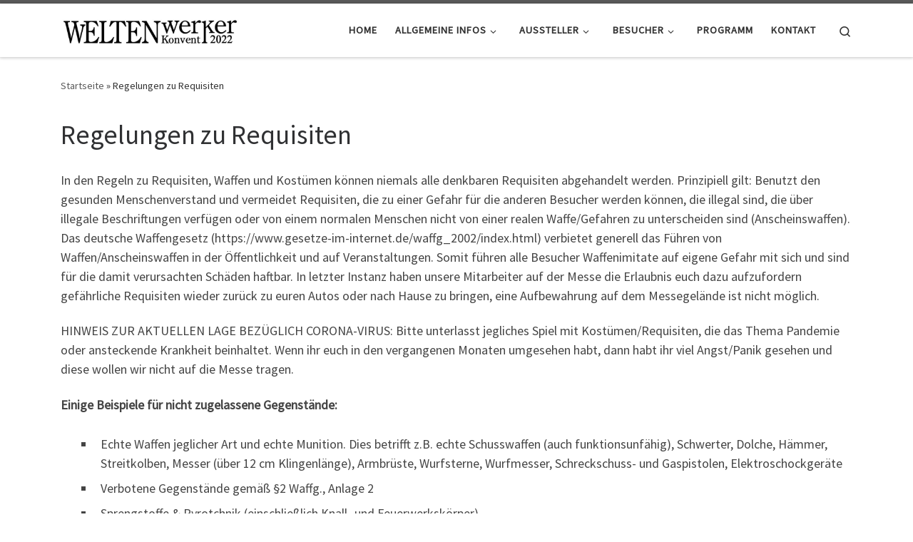

--- FILE ---
content_type: text/html; charset=UTF-8
request_url: http://weltenwerker.de/regelungen-zu-requisiten/
body_size: 9859
content:
<!DOCTYPE html>
<!--[if IE 7]>
<html class="ie ie7" lang="de">
<![endif]-->
<!--[if IE 8]>
<html class="ie ie8" lang="de">
<![endif]-->
<!--[if !(IE 7) | !(IE 8)  ]><!-->
<html lang="de" class="no-js">
<!--<![endif]-->
  <head>
  <meta charset="UTF-8" />
  <meta http-equiv="X-UA-Compatible" content="IE=EDGE" />
  <meta name="viewport" content="width=device-width, initial-scale=1.0" />
  <link rel="profile"  href="https://gmpg.org/xfn/11" />
  <link rel="pingback" href="http://weltenwerker.de/xmlrpc.php" />
<script>(function(html){html.className = html.className.replace(/\bno-js\b/,'js')})(document.documentElement);</script>
<title>Regelungen zu Requisiten &#8211; WELTENwerker &#8211; Konvent</title>
<meta name='robots' content='max-image-preview:large' />
<link rel='dns-prefetch' href='//fonts.googleapis.com' />
<link rel='dns-prefetch' href='//s.w.org' />
<link rel="alternate" type="application/rss+xml" title="WELTENwerker - Konvent &raquo; Feed" href="http://weltenwerker.de/feed/" />
<link rel="alternate" type="application/rss+xml" title="WELTENwerker - Konvent &raquo; Kommentar-Feed" href="http://weltenwerker.de/comments/feed/" />
		<script>
			window._wpemojiSettings = {"baseUrl":"https:\/\/s.w.org\/images\/core\/emoji\/13.0.1\/72x72\/","ext":".png","svgUrl":"https:\/\/s.w.org\/images\/core\/emoji\/13.0.1\/svg\/","svgExt":".svg","source":{"concatemoji":"http:\/\/weltenwerker.de\/wp-includes\/js\/wp-emoji-release.min.js?ver=5.7.14"}};
			!function(e,a,t){var n,r,o,i=a.createElement("canvas"),p=i.getContext&&i.getContext("2d");function s(e,t){var a=String.fromCharCode;p.clearRect(0,0,i.width,i.height),p.fillText(a.apply(this,e),0,0);e=i.toDataURL();return p.clearRect(0,0,i.width,i.height),p.fillText(a.apply(this,t),0,0),e===i.toDataURL()}function c(e){var t=a.createElement("script");t.src=e,t.defer=t.type="text/javascript",a.getElementsByTagName("head")[0].appendChild(t)}for(o=Array("flag","emoji"),t.supports={everything:!0,everythingExceptFlag:!0},r=0;r<o.length;r++)t.supports[o[r]]=function(e){if(!p||!p.fillText)return!1;switch(p.textBaseline="top",p.font="600 32px Arial",e){case"flag":return s([127987,65039,8205,9895,65039],[127987,65039,8203,9895,65039])?!1:!s([55356,56826,55356,56819],[55356,56826,8203,55356,56819])&&!s([55356,57332,56128,56423,56128,56418,56128,56421,56128,56430,56128,56423,56128,56447],[55356,57332,8203,56128,56423,8203,56128,56418,8203,56128,56421,8203,56128,56430,8203,56128,56423,8203,56128,56447]);case"emoji":return!s([55357,56424,8205,55356,57212],[55357,56424,8203,55356,57212])}return!1}(o[r]),t.supports.everything=t.supports.everything&&t.supports[o[r]],"flag"!==o[r]&&(t.supports.everythingExceptFlag=t.supports.everythingExceptFlag&&t.supports[o[r]]);t.supports.everythingExceptFlag=t.supports.everythingExceptFlag&&!t.supports.flag,t.DOMReady=!1,t.readyCallback=function(){t.DOMReady=!0},t.supports.everything||(n=function(){t.readyCallback()},a.addEventListener?(a.addEventListener("DOMContentLoaded",n,!1),e.addEventListener("load",n,!1)):(e.attachEvent("onload",n),a.attachEvent("onreadystatechange",function(){"complete"===a.readyState&&t.readyCallback()})),(n=t.source||{}).concatemoji?c(n.concatemoji):n.wpemoji&&n.twemoji&&(c(n.twemoji),c(n.wpemoji)))}(window,document,window._wpemojiSettings);
		</script>
		<style>
img.wp-smiley,
img.emoji {
	display: inline !important;
	border: none !important;
	box-shadow: none !important;
	height: 1em !important;
	width: 1em !important;
	margin: 0 .07em !important;
	vertical-align: -0.1em !important;
	background: none !important;
	padding: 0 !important;
}
</style>
	<link rel='stylesheet' id='google-fonts-lato-css'  href='//fonts.googleapis.com/css?family=Lato%3A400%2C700&#038;ver=5.7.14' media='all' />
<link rel='stylesheet' id='sched-style-css'  href='http://weltenwerker.de/wp-content/plugins/rdv-timetable/css/schedule.css?ver=5.7.14' media='all' />
<link rel='stylesheet' id='sched-icons-css'  href='http://weltenwerker.de/wp-content/plugins/rdv-timetable/packages/icons/css/icons.min.css?ver=5.7.14' media='all' />
<link rel='stylesheet' id='wp-block-library-css'  href='http://weltenwerker.de/wp-includes/css/dist/block-library/style.min.css?ver=5.7.14' media='all' />
<link rel='stylesheet' id='font-awesome-5-css'  href='http://weltenwerker.de/wp-content/plugins/themeisle-companion/obfx_modules/gutenberg-blocks/assets/fontawesome/css/all.min.css?ver=2.10.4' media='all' />
<link rel='stylesheet' id='font-awesome-4-shims-css'  href='http://weltenwerker.de/wp-content/plugins/themeisle-companion/obfx_modules/gutenberg-blocks/assets/fontawesome/css/v4-shims.min.css?ver=2.10.4' media='all' />
<link rel='stylesheet' id='themeisle-block_styles-css'  href='http://weltenwerker.de/wp-content/plugins/themeisle-companion/vendor/codeinwp/gutenberg-blocks/build/style.css?ver=1.6.1' media='all' />
<link rel='stylesheet' id='wise_chat_core-css'  href='http://weltenwerker.de/wp-content/plugins/wise-chat/css/wise_chat.css?ver=5.7.14' media='all' />
<link rel='stylesheet' id='customizr-main-css'  href='http://weltenwerker.de/wp-content/themes/customizr/assets/front/css/style.min.css?ver=4.4.17' media='all' />
<style id='customizr-main-inline-css'>

.tc-header.border-top { border-top-width: 5px; border-top-style: solid }
#czr-push-footer { display: none; visibility: hidden; }
        .czr-sticky-footer #czr-push-footer.sticky-footer-enabled { display: block; }
        
</style>
<link rel='stylesheet' id='themeisle-gutenberg-post-694-1615485462.css-css'  href='http://weltenwerker.de/wp-content/uploads/themeisle-gutenberg/post-694-1615485462.css?ver=1.6.1' media='all' />
<link rel='stylesheet' id='elementor-menus-css'  href='http://weltenwerker.de/wp-content/plugins/navmenu-addon-for-elementor/assets/css/frontend.min.css?ver=1.1.6' media='all' />
<script src='http://weltenwerker.de/wp-includes/js/jquery/jquery.min.js?ver=3.5.1' id='jquery-core-js'></script>
<script src='http://weltenwerker.de/wp-includes/js/jquery/jquery-migrate.min.js?ver=3.3.2' id='jquery-migrate-js'></script>
<script src='http://weltenwerker.de/wp-content/plugins/rdv-timetable/packages/color-mix/colormix-2.0.0.js?ver=5.7.14' id='ColorMix-js'></script>
<script src='http://weltenwerker.de/wp-content/plugins/rdv-timetable/js/schedule.js?ver=5.7.14' id='sched-script-js'></script>
<script src='http://weltenwerker.de/wp-content/themes/customizr/assets/front/js/libs/modernizr.min.js?ver=4.4.17' id='modernizr-js'></script>
<script src='http://weltenwerker.de/wp-includes/js/underscore.min.js?ver=1.8.3' id='underscore-js'></script>
<script id='tc-scripts-js-extra'>
var CZRParams = {"assetsPath":"http:\/\/weltenwerker.de\/wp-content\/themes\/customizr\/assets\/front\/","mainScriptUrl":"http:\/\/weltenwerker.de\/wp-content\/themes\/customizr\/assets\/front\/js\/tc-scripts.min.js?4.4.17","deferFontAwesome":"1","fontAwesomeUrl":"http:\/\/weltenwerker.de\/wp-content\/themes\/customizr\/assets\/shared\/fonts\/fa\/css\/fontawesome-all.min.css?4.4.17","_disabled":[],"centerSliderImg":"1","isLightBoxEnabled":"1","SmoothScroll":{"Enabled":true,"Options":{"touchpadSupport":false}},"isAnchorScrollEnabled":"","anchorSmoothScrollExclude":{"simple":["[class*=edd]",".carousel-control","[data-toggle=\"modal\"]","[data-toggle=\"dropdown\"]","[data-toggle=\"czr-dropdown\"]","[data-toggle=\"tooltip\"]","[data-toggle=\"popover\"]","[data-toggle=\"collapse\"]","[data-toggle=\"czr-collapse\"]","[data-toggle=\"tab\"]","[data-toggle=\"pill\"]","[data-toggle=\"czr-pill\"]","[class*=upme]","[class*=um-]"],"deep":{"classes":[],"ids":[]}},"timerOnScrollAllBrowsers":"1","centerAllImg":"1","HasComments":"","LoadModernizr":"1","stickyHeader":"","extLinksStyle":"","extLinksTargetExt":"","extLinksSkipSelectors":{"classes":["btn","button"],"ids":[]},"dropcapEnabled":"","dropcapWhere":{"post":"","page":""},"dropcapMinWords":"","dropcapSkipSelectors":{"tags":["IMG","IFRAME","H1","H2","H3","H4","H5","H6","BLOCKQUOTE","UL","OL"],"classes":["btn"],"id":[]},"imgSmartLoadEnabled":"","imgSmartLoadOpts":{"parentSelectors":["[class*=grid-container], .article-container",".__before_main_wrapper",".widget-front",".post-related-articles",".tc-singular-thumbnail-wrapper",".sek-module-inner"],"opts":{"excludeImg":[".tc-holder-img"]}},"imgSmartLoadsForSliders":"1","pluginCompats":[],"isWPMobile":"","menuStickyUserSettings":{"desktop":"stick_up","mobile":"stick_up"},"adminAjaxUrl":"http:\/\/weltenwerker.de\/wp-admin\/admin-ajax.php","ajaxUrl":"http:\/\/weltenwerker.de\/?czrajax=1","frontNonce":{"id":"CZRFrontNonce","handle":"7f4a624cd1"},"isDevMode":"","isModernStyle":"1","i18n":{"Permanently dismiss":"Dauerhaft ausblenden"},"frontNotifications":{"welcome":{"enabled":false,"content":"","dismissAction":"dismiss_welcome_note_front"}},"preloadGfonts":"1","googleFonts":"Source+Sans+Pro","version":"4.4.17"};
</script>
<script src='http://weltenwerker.de/wp-content/themes/customizr/assets/front/js/tc-scripts.min.js?ver=4.4.17' id='tc-scripts-js' defer></script>
<link rel="https://api.w.org/" href="http://weltenwerker.de/wp-json/" /><link rel="alternate" type="application/json" href="http://weltenwerker.de/wp-json/wp/v2/pages/694" /><link rel="EditURI" type="application/rsd+xml" title="RSD" href="http://weltenwerker.de/xmlrpc.php?rsd" />
<link rel="wlwmanifest" type="application/wlwmanifest+xml" href="http://weltenwerker.de/wp-includes/wlwmanifest.xml" /> 
<meta name="generator" content="WordPress 5.7.14" />
<link rel="canonical" href="http://weltenwerker.de/regelungen-zu-requisiten/" />
<link rel='shortlink' href='http://weltenwerker.de/?p=694' />
<link rel="alternate" type="application/json+oembed" href="http://weltenwerker.de/wp-json/oembed/1.0/embed?url=http%3A%2F%2Fweltenwerker.de%2Fregelungen-zu-requisiten%2F" />
<link rel="alternate" type="text/xml+oembed" href="http://weltenwerker.de/wp-json/oembed/1.0/embed?url=http%3A%2F%2Fweltenwerker.de%2Fregelungen-zu-requisiten%2F&#038;format=xml" />
<!-- Enter your scripts here -->              <link rel="preload" as="font" type="font/woff2" href="http://weltenwerker.de/wp-content/themes/customizr/assets/shared/fonts/customizr/customizr.woff2?128396981" crossorigin="anonymous"/>
            <style>.recentcomments a{display:inline !important;padding:0 !important;margin:0 !important;}</style></head>

  <body class="page-template-default page page-id-694 wp-custom-logo wp-embed-responsive has-navmenu has-megamenu czr-link-hover-underline header-skin-light footer-skin-dark czr-no-sidebar tc-center-images czr-full-layout customizr-4-4-17 czr-sticky-footer elementor-default elementor-kit-733">
          <a class="screen-reader-text skip-link" href="#content">Zum Inhalt springen</a>
    
    
    <div id="tc-page-wrap" class="">

      <header class="tpnav-header__header tc-header sl-logo_left sticky-brand-shrink-on sticky-transparent border-top czr-submenu-fade czr-submenu-move" >
        <div class="primary-navbar__wrapper d-none d-lg-block has-horizontal-menu desktop-sticky" >
  <div class="container">
    <div class="row align-items-center flex-row primary-navbar__row">
      <div class="branding__container col col-auto" >
  <div class="branding align-items-center flex-column ">
    <div class="branding-row d-flex flex-row align-items-center align-self-start">
      <div class="navbar-brand col-auto " >
  <a class="navbar-brand-sitelogo" href="http://weltenwerker.de/"  aria-label="WELTENwerker &#8211; Konvent | " >
    <img src="http://weltenwerker.de/wp-content/uploads/2021/10/WwK_Text2022.jpg" alt="Zurück zur Startseite" class="" width="762" height="112" style="max-width:250px;max-height:100px" data-no-retina>  </a>
</div>
      </div>
      </div>
</div>
      <div class="primary-nav__container justify-content-lg-around col col-lg-auto flex-lg-column" >
  <div class="primary-nav__wrapper flex-lg-row align-items-center justify-content-end">
              <nav class="primary-nav__nav col" id="primary-nav">
          <div class="nav__menu-wrapper primary-nav__menu-wrapper justify-content-end czr-open-on-hover" >
<ul id="main-menu" class="primary-nav__menu regular-nav nav__menu nav"><li id="menu-item-39" class="menu-item menu-item-type-post_type menu-item-object-page menu-item-home menu-item-39"><a href="http://weltenwerker.de/" class="nav__link"><span class="nav__title">Home</span></a></li>
<li id="menu-item-373" class="menu-item menu-item-type-post_type menu-item-object-page menu-item-has-children czr-dropdown menu-item-373"><a data-toggle="czr-dropdown" aria-haspopup="true" aria-expanded="false" href="http://weltenwerker.de/allgemeine-infos/" class="nav__link"><span class="nav__title">Allgemeine Infos</span><span class="caret__dropdown-toggler"><i class="icn-down-small"></i></span></a>
<ul class="dropdown-menu czr-dropdown-menu">
	<li id="menu-item-38" class="menu-item menu-item-type-post_type menu-item-object-page dropdown-item menu-item-38"><a href="http://weltenwerker.de/neve-blog/" class="nav__link"><span class="nav__title">Blog</span></a></li>
	<li id="menu-item-698" class="menu-item menu-item-type-post_type menu-item-object-page dropdown-item menu-item-698"><a href="http://weltenwerker.de/risikobewertung/" class="nav__link"><span class="nav__title">Risikobewertung (Covid-19 &#038; Terror)</span></a></li>
</ul>
</li>
<li id="menu-item-355" class="menu-item menu-item-type-post_type menu-item-object-page menu-item-has-children czr-dropdown menu-item-355"><a data-toggle="czr-dropdown" aria-haspopup="true" aria-expanded="false" href="http://weltenwerker.de/?page_id=351" class="nav__link"><span class="nav__title">Aussteller</span><span class="caret__dropdown-toggler"><i class="icn-down-small"></i></span></a>
<ul class="dropdown-menu czr-dropdown-menu">
	<li id="menu-item-397" class="menu-item menu-item-type-post_type menu-item-object-page dropdown-item menu-item-397"><a href="http://weltenwerker.de/uebersicht-teilnahmebedingungen-fuer-aussteller/" class="nav__link"><span class="nav__title">Teilnahmebedingungen</span></a></li>
	<li id="menu-item-357" class="menu-item menu-item-type-post_type menu-item-object-page dropdown-item menu-item-357"><a href="http://weltenwerker.de/formular-ausstelleranfrage/" class="nav__link"><span class="nav__title">Formular Ausstelleranfrage</span></a></li>
</ul>
</li>
<li id="menu-item-356" class="menu-item menu-item-type-post_type menu-item-object-page menu-item-has-children czr-dropdown menu-item-356"><a data-toggle="czr-dropdown" aria-haspopup="true" aria-expanded="false" href="http://weltenwerker.de/besucher/" class="nav__link"><span class="nav__title">Besucher</span><span class="caret__dropdown-toggler"><i class="icn-down-small"></i></span></a>
<ul class="dropdown-menu czr-dropdown-menu">
	<li id="menu-item-845" class="menu-item menu-item-type-custom menu-item-object-custom dropdown-item menu-item-845"><a class="nav__link"><span class="nav__title">Ticketshop geschlossen</span></a></li>
	<li id="menu-item-358" class="menu-item menu-item-type-post_type menu-item-object-post dropdown-item menu-item-358"><a href="http://weltenwerker.de/2019/06/30/zeitablauf-tickettypen-und-preise/" class="nav__link"><span class="nav__title">Zeitablauf, Tickettypen und Preise 2022 (Abgesagt)</span></a></li>
	<li id="menu-item-477" class="menu-item menu-item-type-post_type menu-item-object-page dropdown-item menu-item-477"><a href="http://weltenwerker.de/ausstellerliste-und-hallenplan/" class="nav__link"><span class="nav__title">Ausstellerliste und Hallenplan 2020</span></a></li>
</ul>
</li>
<li id="menu-item-427" class="menu-item menu-item-type-post_type menu-item-object-page menu-item-427"><a href="http://weltenwerker.de/programmpunkte/" class="nav__link"><span class="nav__title">Programm</span></a></li>
<li id="menu-item-396" class="menu-item menu-item-type-post_type menu-item-object-page menu-item-396"><a href="http://weltenwerker.de/kontaktformular/" class="nav__link"><span class="nav__title">Kontakt</span></a></li>
</ul></div>        </nav>
    <div class="primary-nav__utils nav__utils col-auto" >
    <ul class="nav utils flex-row flex-nowrap regular-nav">
      <li class="nav__search " >
  <a href="#" class="search-toggle_btn icn-search czr-overlay-toggle_btn"  aria-expanded="false"><span class="sr-only">Search</span></a>
        <div class="czr-search-expand">
      <div class="czr-search-expand-inner"><div class="search-form__container " >
  <form action="http://weltenwerker.de/" method="get" class="czr-form search-form">
    <div class="form-group czr-focus">
            <label for="s-694c185bf0560" id="lsearch-694c185bf0560">
        <span class="screen-reader-text">Suche</span>
        <input id="s-694c185bf0560" class="form-control czr-search-field" name="s" type="search" value="" aria-describedby="lsearch-694c185bf0560" placeholder="Suchen &hellip;">
      </label>
      <button type="submit" class="button"><i class="icn-search"></i><span class="screen-reader-text">Suchen &hellip;</span></button>
    </div>
  </form>
</div></div>
    </div>
    </li>
    </ul>
</div>  </div>
</div>
    </div>
  </div>
</div>    <div class="mobile-navbar__wrapper d-lg-none mobile-sticky" >
    <div class="branding__container justify-content-between align-items-center container" >
  <div class="branding flex-column">
    <div class="branding-row d-flex align-self-start flex-row align-items-center">
      <div class="navbar-brand col-auto " >
  <a class="navbar-brand-sitelogo" href="http://weltenwerker.de/"  aria-label="WELTENwerker &#8211; Konvent | " >
    <img src="http://weltenwerker.de/wp-content/uploads/2021/10/WwK_Text2022.jpg" alt="Zurück zur Startseite" class="" width="762" height="112" style="max-width:250px;max-height:100px" data-no-retina>  </a>
</div>
    </div>
      </div>
  <div class="mobile-utils__wrapper nav__utils regular-nav">
    <ul class="nav utils row flex-row flex-nowrap">
      <li class="nav__search " >
  <a href="#" class="search-toggle_btn icn-search czr-dropdown" data-aria-haspopup="true" aria-expanded="false"><span class="sr-only">Search</span></a>
        <div class="czr-search-expand">
      <div class="czr-search-expand-inner"><div class="search-form__container " >
  <form action="http://weltenwerker.de/" method="get" class="czr-form search-form">
    <div class="form-group czr-focus">
            <label for="s-694c185bf0c49" id="lsearch-694c185bf0c49">
        <span class="screen-reader-text">Suche</span>
        <input id="s-694c185bf0c49" class="form-control czr-search-field" name="s" type="search" value="" aria-describedby="lsearch-694c185bf0c49" placeholder="Suchen &hellip;">
      </label>
      <button type="submit" class="button"><i class="icn-search"></i><span class="screen-reader-text">Suchen &hellip;</span></button>
    </div>
  </form>
</div></div>
    </div>
        <ul class="dropdown-menu czr-dropdown-menu">
      <li class="header-search__container container">
  <div class="search-form__container " >
  <form action="http://weltenwerker.de/" method="get" class="czr-form search-form">
    <div class="form-group czr-focus">
            <label for="s-694c185bf0db6" id="lsearch-694c185bf0db6">
        <span class="screen-reader-text">Suche</span>
        <input id="s-694c185bf0db6" class="form-control czr-search-field" name="s" type="search" value="" aria-describedby="lsearch-694c185bf0db6" placeholder="Suchen &hellip;">
      </label>
      <button type="submit" class="button"><i class="icn-search"></i><span class="screen-reader-text">Suchen &hellip;</span></button>
    </div>
  </form>
</div></li>    </ul>
  </li>
<li class="hamburger-toggler__container " >
  <button class="ham-toggler-menu czr-collapsed" data-toggle="czr-collapse" data-target="#mobile-nav"><span class="ham__toggler-span-wrapper"><span class="line line-1"></span><span class="line line-2"></span><span class="line line-3"></span></span><span class="screen-reader-text">Menü</span></button>
</li>
    </ul>
  </div>
</div>
<div class="mobile-nav__container " >
   <nav class="mobile-nav__nav flex-column czr-collapse" id="mobile-nav">
      <div class="mobile-nav__inner container">
      <div class="nav__menu-wrapper mobile-nav__menu-wrapper czr-open-on-click" >
<ul id="mobile-nav-menu" class="mobile-nav__menu vertical-nav nav__menu flex-column nav"><li class="menu-item menu-item-type-post_type menu-item-object-page menu-item-home menu-item-39"><a href="http://weltenwerker.de/" class="nav__link"><span class="nav__title">Home</span></a></li>
<li class="menu-item menu-item-type-post_type menu-item-object-page menu-item-has-children czr-dropdown menu-item-373"><span class="display-flex nav__link-wrapper align-items-start"><a href="http://weltenwerker.de/allgemeine-infos/" class="nav__link"><span class="nav__title">Allgemeine Infos</span></a><button data-toggle="czr-dropdown" aria-haspopup="true" aria-expanded="false" class="caret__dropdown-toggler czr-btn-link"><i class="icn-down-small"></i></button></span>
<ul class="dropdown-menu czr-dropdown-menu">
	<li class="menu-item menu-item-type-post_type menu-item-object-page dropdown-item menu-item-38"><a href="http://weltenwerker.de/neve-blog/" class="nav__link"><span class="nav__title">Blog</span></a></li>
	<li class="menu-item menu-item-type-post_type menu-item-object-page dropdown-item menu-item-698"><a href="http://weltenwerker.de/risikobewertung/" class="nav__link"><span class="nav__title">Risikobewertung (Covid-19 &#038; Terror)</span></a></li>
</ul>
</li>
<li class="menu-item menu-item-type-post_type menu-item-object-page menu-item-has-children czr-dropdown menu-item-355"><span class="display-flex nav__link-wrapper align-items-start"><a href="http://weltenwerker.de/?page_id=351" class="nav__link"><span class="nav__title">Aussteller</span></a><button data-toggle="czr-dropdown" aria-haspopup="true" aria-expanded="false" class="caret__dropdown-toggler czr-btn-link"><i class="icn-down-small"></i></button></span>
<ul class="dropdown-menu czr-dropdown-menu">
	<li class="menu-item menu-item-type-post_type menu-item-object-page dropdown-item menu-item-397"><a href="http://weltenwerker.de/uebersicht-teilnahmebedingungen-fuer-aussteller/" class="nav__link"><span class="nav__title">Teilnahmebedingungen</span></a></li>
	<li class="menu-item menu-item-type-post_type menu-item-object-page dropdown-item menu-item-357"><a href="http://weltenwerker.de/formular-ausstelleranfrage/" class="nav__link"><span class="nav__title">Formular Ausstelleranfrage</span></a></li>
</ul>
</li>
<li class="menu-item menu-item-type-post_type menu-item-object-page menu-item-has-children czr-dropdown menu-item-356"><span class="display-flex nav__link-wrapper align-items-start"><a href="http://weltenwerker.de/besucher/" class="nav__link"><span class="nav__title">Besucher</span></a><button data-toggle="czr-dropdown" aria-haspopup="true" aria-expanded="false" class="caret__dropdown-toggler czr-btn-link"><i class="icn-down-small"></i></button></span>
<ul class="dropdown-menu czr-dropdown-menu">
	<li class="menu-item menu-item-type-custom menu-item-object-custom dropdown-item menu-item-845"><a class="nav__link"><span class="nav__title">Ticketshop geschlossen</span></a></li>
	<li class="menu-item menu-item-type-post_type menu-item-object-post dropdown-item menu-item-358"><a href="http://weltenwerker.de/2019/06/30/zeitablauf-tickettypen-und-preise/" class="nav__link"><span class="nav__title">Zeitablauf, Tickettypen und Preise 2022 (Abgesagt)</span></a></li>
	<li class="menu-item menu-item-type-post_type menu-item-object-page dropdown-item menu-item-477"><a href="http://weltenwerker.de/ausstellerliste-und-hallenplan/" class="nav__link"><span class="nav__title">Ausstellerliste und Hallenplan 2020</span></a></li>
</ul>
</li>
<li class="menu-item menu-item-type-post_type menu-item-object-page menu-item-427"><a href="http://weltenwerker.de/programmpunkte/" class="nav__link"><span class="nav__title">Programm</span></a></li>
<li class="menu-item menu-item-type-post_type menu-item-object-page menu-item-396"><a href="http://weltenwerker.de/kontaktformular/" class="nav__link"><span class="nav__title">Kontakt</span></a></li>
</ul></div>      </div>
  </nav>
</div></div></header>


  
    <div id="main-wrapper" class="section">

                      

          <div class="czr-hot-crumble container page-breadcrumbs" role="navigation" >
  <div class="row">
        <nav class="breadcrumbs col-12"><span class="trail-begin"><a href="http://weltenwerker.de" title="WELTENwerker - Konvent" rel="home" class="trail-begin">Startseite</a></span> <span class="sep">&raquo;</span> <span class="trail-end">Regelungen zu Requisiten</span></nav>  </div>
</div>
          <div class="container" role="main">

            
            <div class="flex-row row column-content-wrapper">

                
                <div id="content" class="col-12 article-container">

                  <article id="page-694" class="post-694 page type-page status-publish czr-hentry" >
    <header class="entry-header " >
  <div class="entry-header-inner">
        <h1 class="entry-title">Regelungen zu Requisiten</h1>
      </div>
</header>  <div class="post-entry tc-content-inner">
    <section class="post-content entry-content " >
      <div class="czr-wp-the-content">
        
<p>In den Regeln zu Requisiten, Waffen und Kostümen können niemals alle denkbaren Requisiten abgehandelt werden. Prinzipiell gilt: Benutzt den gesunden Menschenverstand und vermeidet Requisiten, die zu einer Gefahr für die anderen Besucher werden können, die illegal sind, die über illegale Beschriftungen verfügen oder von einem normalen Menschen nicht von einer realen Waffe/Gefahren zu unterscheiden sind (Anscheinswaffen). Das deutsche Waffengesetz (https://www.gesetze-im-internet.de/waffg_2002/index.html) verbietet generell das Führen von Waffen/Anscheinswaffen in der Öffentlichkeit und auf Veranstaltungen. Somit führen alle Besucher Waffenimitate auf eigene Gefahr mit sich und sind für die damit verursachten Schäden haftbar. In letzter Instanz haben unsere Mitarbeiter auf der Messe die Erlaubnis euch dazu aufzufordern gefährliche Requisiten wieder zurück zu euren Autos oder nach Hause zu bringen, eine Aufbewahrung auf dem Messegelände ist nicht möglich.</p>



<p>HINWEIS ZUR AKTUELLEN LAGE BEZÜGLICH CORONA-VIRUS: Bitte unterlasst jegliches Spiel mit Kostümen/Requisiten, die das Thema Pandemie oder ansteckende Krankheit beinhaltet. Wenn ihr euch in den vergangenen Monaten umgesehen habt, dann habt ihr viel Angst/Panik gesehen und diese wollen wir nicht auf die Messe tragen.</p>



<p><strong> Einige Beispiele für nicht zugelassene Gegenstände:</strong></p>



<ul><li>Echte Waffen jeglicher Art und echte Munition. Dies betrifft z.B. echte Schusswaffen (auch funktionsunfähig), Schwerter, Dolche, Hämmer, Streitkolben, Messer (über 12 cm Klingenlänge), Armbrüste,  Wurfsterne, Wurfmesser, Schreckschuss- und Gaspistolen, Elektroschockgeräte</li><li>Verbotene Gegenstände gemäß §2 Waffg., Anlage 2</li><li>Sprengstoffe &amp; Pyrotchnik (einschließlich Knall- und Feuerwerkskörper)</li></ul>



<p><strong>Beispiele für erlaubte Gegenstände:</strong></p>



<ul><li>Waffenimitationen aus Schaumstoff (auch LARP-Waffen mit Glasfaserstabilisation), Gummi, Pappe, Weichplastik, Holz (maximal 3cm Dicke) und thermoplastischen Werkstoffen.</li><li>Soft-Air Waffen sind nur erlaubt, wenn sie Schussunfähig gemacht wurden (Abkleben des Laufes, Entfernung des Abzugs etc.)  </li><li>Nerf-Blaster und ähnliche Produkte sind auch funktionsfähig erlaubt, sofern sie weiche Munition verschießen</li><li> Schilde sind erlaubt, wenn sie nicht durchgängig aus Metall bestehen.</li><li> Bögen ohne echte Sehne und LARP-Pfeile (Pfeile mit gepolsterter Spitze) sind erlaubt.</li></ul>



<p>An Schusswaffen angelehnte Requisiten sind nur zulässig, wenn sie aufgrund ihrer Gestaltung keine Verwechslungsgefahr mit realen Waffen bieten. Dies wird gewährleistet durch die farbliche Gestaltung, Anbauten, Mods oder die Größe. Sie dürfen aufgrund ihrer Beschaffenheit keine Gefahr für andere darstellen.</p>



<p><strong>Hinweise zu Kostümen</strong></p>



<ul><li>Kostüme dürfen aufgrund ihrer Beschaffenheit keine Gefahr für Dritte darstellen. Dies bedeutet insbesondere, dass sie keine scharfkantigen oder spitzen Bestandteile enthalten. Stacheln an Arm- oder Halsbändern müssen stumpf sein und dürfen nicht länger als 5cm sein.</li><li>Nicht erlaubt sind Kostüme, die reale Armeeuniformen und Kampfanzüge aus der Zeit nach dem Jahr 1900 darstellen oder daran angelehnt sind.</li><li>Wir bitten alle Gewandeten bei der Darstellung von Zeichen und Symbolen §86a des StGB zu beachten</li><li>Der WELTENwerker Konvent wird auch von Familien und Kindern besucht. Kostüme dürfen nicht zu freizügig sein, d.h. Oberkörper, Intimbereich und Gesäß müssen ausreichend von Kleidung bedeckt sein, dies gilt für alle Geschlechter.</li><li>Bitte kleidet, stylt und schminkt euch nach Möglichkeit vor dem Besuch der Messe, da Umkleiden nur in begrenztem Maße zur Verfügung stehen.  </li><li>Make-up sowie zum Kostüm gehörige &#8222;Verschmutzungen&#8220; dürfen nicht abfärben, hierzu gehört auch das „verteilen“ von Kunstblut. Verursacher von verunreinigten Sanitäranlagen werden haftbar gemacht.  </li><li>Verboten sind Instrumente, die exzessiven Lärm erzeugen, z.B. Vuvuzelas, Sirenen etc.</li></ul>
      </div>
      <footer class="post-footer clearfix">
                      </footer>
    </section><!-- .entry-content -->
  </div><!-- .post-entry -->
  </article>                </div>

                
            </div><!-- .column-content-wrapper -->

            

          </div><!-- .container -->

          <div id="czr-push-footer" ></div>
    </div><!-- #main-wrapper -->

    
    
<footer id="footer" class="footer__wrapper" >
  <div id="colophon" class="colophon " >
  <div class="container">
    <div class="colophon__row row flex-row justify-content-between">
      <div class="col-12 col-sm-auto">
        <div id="footer__credits" class="footer__credits" >
  <p class="czr-copyright">
    <span class="czr-copyright-text">&copy;&nbsp;2025&nbsp;</span><a class="czr-copyright-link" href="http://weltenwerker.de" title="WELTENwerker - Konvent">WELTENwerker - Konvent</a><span class="czr-rights-text">&nbsp;&ndash;&nbsp;Alle Rechte vorbehalten</span>
  </p>
  <p class="czr-credits">
    <span class="czr-designer">
      <span class="czr-wp-powered"><span class="czr-wp-powered-text">Powered by&nbsp;</span><a class="czr-wp-powered-link" title="Powered by WordPress" href="https://de.wordpress.org/" target="_blank" rel="noopener noreferrer">WP</a></span><span class="czr-designer-text">&nbsp;&ndash;&nbsp;Entworfen mit dem <a class="czr-designer-link" href="https://presscustomizr.com/customizr" title="Customizr-Theme">Customizr-Theme</a></span>
    </span>
  </p>
</div>
      </div>
            <div class="col-12 col-sm-auto">
        <div class="social-links">
          <ul class="socials " >
  <li ><a rel="nofollow noopener noreferrer" class="social-icon icon-feed"  title="RSS-Feed abonnieren" aria-label="RSS-Feed abonnieren" href="https://weltenwerker.de/feed/rss/"  target="_blank" ><i class="fas fa-rss"></i></a></li></ul>
        </div>
      </div>
          </div>
  </div>
</div>
</footer>
    </div><!-- end #tc-page-wrap -->

    <button class="btn czr-btt czr-btta right" ><i class="icn-up-small"></i></button>
<!-- Enter your scripts here --><script src='http://weltenwerker.de/wp-includes/js/comment-reply.min.js?ver=5.7.14' id='comment-reply-js'></script>
<script src='http://weltenwerker.de/wp-includes/js/jquery/ui/core.min.js?ver=1.12.1' id='jquery-ui-core-js'></script>
<script src='http://weltenwerker.de/wp-includes/js/wp-embed.min.js?ver=5.7.14' id='wp-embed-js'></script>
  </body>
  </html>


--- FILE ---
content_type: text/css
request_url: http://weltenwerker.de/wp-content/plugins/rdv-timetable/css/schedule.css?ver=5.7.14
body_size: 8562
content:
/*!
 * 
 * Responsive Timetable for Wordpress
 * For Wordpress
 * 
 * @author  Rik de Vos
 * @link    http://rikdevos.com/
 * @version 1.10.0
 *
 * This is not free software. Visit http://rikdevos.com/demos/wordpress-responsive-timetable/ to purchase a license
 * 
 */

.sched {
	font-family: 'Lato', sans-serif;
	font-weight: 400; /* available 400,700 */
	-webkit-transition: opacity .5s;
	-moz-transition: opacity .5s;
	-o-transition: opacity .5s;
	-ms-transition: opacity .5s;
	transition: opacity .5s;
	opacity: 0;
}

.sched.sched-visible {
	opacity: 1;
}

.sched.sched-hidden,
.sched-list.sched-hidden {
	display: none;
}

.sched, .sched *, .sched-list, .sched-list *, .sched-popup, .sched-popup * {
	-moz-box-sizing: content-box !important;
	-webkit-box-sizing: content-box !important;
	box-sizing: content-box !important;
}

.sched:after {
	content: ".";
	display: block;
	height: 0;
	clear: both;
	visibility: hidden;
}

.sched .sched-style {
	display: none;
}

/*.sched-icon {
	width: 18px;
	height: 18px;
	display: inline-block;
	background-size: 18px 18px !important;
}
.sched-icon-location {
	background: url(../images/ic_location_on_black_36dp.png) top left no-repeat;
}
.sched-icon-time  {
	background: url(../images/ic_schedule_black_36dp.png) top left no-repeat;
}*/

.sched-loader {
	line-height: 32px;
	height: 32px;
	clear: both;
	text-align: center;
	position: relative;
	top: 100px;
}

	.sched-loader .sched-loader-icon {
		background: url(../img/rolling.svg) top left no-repeat;
		/*background: red;*/
		width: 32px;
		height: 32px;
		position: relative;
		-webkit-animation: rotating 1s linear infinite;
		-moz-animation: rotating 1s linear infinite;
		-ms-animation: rotating 1s linear infinite;
		-o-animation: rotating 1s linear infinite;
		animation: rotating 1s linear infinite;
		display: inline-block;
		/*margin-right: 10px;*/
	}

	.sched-loader .sched-loader-text {
		height: 32px;
		width: 160px;
		line-height: 32px;
		font-size: 18px;
		display: inline-block;
		/*background: green;*/
		position: relative;
	}

	.sched-loader .sched-loader-text:after {
		position: absolute;
		left: 10px;
		top: 0;
		color: #000;
		content: 'Loading Timetable';
		font-family: 'Lato', sans-serif;
	}

	@-webkit-keyframes rotating /* Safari and Chrome */ {
	  from {
	    -ms-transform: rotate(0deg);
	    -moz-transform: rotate(0deg);
	    -webkit-transform: rotate(0deg);
	    -o-transform: rotate(0deg);
	    transform: rotate(0deg);
	  }
	  to {
	    -ms-transform: rotate(360deg);
	    -moz-transform: rotate(360deg);
	    -webkit-transform: rotate(360deg);
	    -o-transform: rotate(360deg);
	    transform: rotate(360deg);
	  }
	}
	@keyframes rotating {
	  from {
	    -ms-transform: rotate(0deg);
	    -moz-transform: rotate(0deg);
	    -webkit-transform: rotate(0deg);
	    -o-transform: rotate(0deg);
	    transform: rotate(0deg);
	  }
	  to {
	    -ms-transform: rotate(360deg);
	    -moz-transform: rotate(360deg);
	    -webkit-transform: rotate(360deg);
	    -o-transform: rotate(360deg);
	    transform: rotate(360deg);
	  }
	}

.sched-top:after {
	content: ".";
	display: block;
	height: 0;
	clear: both;
	visibility: hidden;
}

body .sched h2.sched-title {
	font-size: 24px;
	line-height: 32px;
	padding: 0 !important;
	margin: 18px 32px 18px 0 !important;
	font-weight: 700;
	display: inline-block !important;
	float: left;
}

	.sched h2.sched-title span {
		font-weight: 400;
	}

	.sched .sched-top-buttons {
		float: left;
	}


	.sched .sched-top-buttons.sched-top-buttons-right {
		float: right;
	}

	.sched .sched-top-buttons.sched-top-buttons-below-title {
		float: none;
		clear: both;
		margin-left: 0;
	}

	a.sched-download-button {
		display: inline-block;
		color: #3c3c3c !important;
		font-size: 14px !important;
		font-weight: bold !important;
		margin: 9px 9px 9px 0;
		/*margin-left: 32px;*/
		line-height: 50px;
		height: 50px;
		float: left;
		text-decoration: none !important;
		outline: none !important;
		border: none !important;
		/*float: right;*/
		background: transparent;
		-webkit-transition: background .2s, padding .2s, margin .2s;
		-moz-transition: background .2s, padding .2s, margin .2s;
		-o-transition: background .2s, padding .2s, margin .2s;
		-ms-transition: background .2s, padding .2s, margin .2s;
		transition: background .2s, padding .2s, margin .2s;
		padding: 0 0;
		margin-right: 24px;
	}

	a.sched-download-button:hover {
		background: #e8e8e8;
		padding: 0 12px;
		margin-right: 0;
	}

		a.sched-download-button i {
			margin-left: 16px;
			display: inline-block;
		}

	.sched-sort {
		display: block;
		color: #3c3c3c;
		font-size: 14px;
		margin: 9px 0 9px 12px;
		/*margin-left: 32px;*/
		line-height: 18px;
		height: 50px;
		float: left;
		
		-webkit-transition: margin .2s;
		-moz-transition: margin .2s;
		-o-transition: margin .2s;
		-ms-transition: margin .2s;
		transition: margin .2s;
	}

	.sched-top-buttons.sched-top-buttons-below-title .sched-sort {
		/*margin-right: 40px;*/
	}

	.sched-top-buttons.sched-top-buttons-below-title .sched-sort.sched-sort-open {
		margin-right: 0px;
		margin-left: 0px;
	}

	.sched-sort.sched-sort-right {
		float: right;
	}

	.sched-sort.sched-sort-below-title {
		float: none;
		clear: both;
		margin-left: 0;
	}

	.sched-sort.sched-sort-clear{
		float: none;
		clear: both;
		margin-left: 0;
	}

	.sched-sort.sched-sort-hidden {
		display: none;
	}

	.sched-sort:after {
		content: ".";
		display: block;
		height: 0;
		clear: both;
		visibility: hidden;
	}

		.sched-sort .sched-sort-label {
			display: block;
			line-height: 18px;
			padding: 16px 8px 16px 0;
			height: 18px;
			float: left;
		}

		.sched-sort .sched-sort-dropdown {
			display: block;
			line-height: 18px;
			padding: 16px 0;
			height: 18px;
			float: left;
			position: relative;
			-webkit-transition: background .2s;
			-moz-transition: background .2s;
			-o-transition: background .2s;
			-ms-transition: background .2s;
			transition: background .2s;
			background: transparent;
			/*z-index: 22;*/
		}

		/*.sched-sort .sched-sort-dropdown:hover,*/
		.sched-sort.sched-sort-open .sched-sort-dropdown {
			background: #e8e8e8;
			/*box-shadow: 0 0 12px rgba(0,0,0,.2);*/
		}

			.sched-sort .sched-sort-current {
				font-weight: bold;
				line-height: 18px;
				padding: 0;
				margin: 0;
				-webkit-transition: padding .2s, margin .2s;
				-moz-transition: padding .2s, margin .2s;
				-o-transition: padding .2s, margin .2s;
				-ms-transition: padding .2s, margin .2s;
				transition: padding .2s, margin .2s;
			}

			.sched-sort .sched-sort-current:after {
				content: ".";
				display: block;
				height: 0;
				clear: both;
				visibility: hidden;
			}

			/*.sched-sort .sched-sort-dropdown:hover .sched-sort-current,*/
			.sched-sort.sched-sort-open .sched-sort-dropdown .sched-sort-current {
				padding-left: 16px;

			}

				.sched-sort .sched-sort-current .sched-sort-current-label {
					display: inline-block;
					width: 100px; /* schedule.style.php */
					text-overflow: ellipsis;
					white-space: nowrap;
					overflow: hidden;
					line-height: 18px;
					height: 18px;
					padding: 0;
					margin: 0;
					float: left;
					-webkit-transition: width .2s, max-width .2s;
					-moz-transition: width .2s, max-width .2s;
					-o-transition: width .2s, max-width .2s;
					-ms-transition: width .2s, max-width .2s;
					transition: width .2s, max-width .2s;
				}

				/*.sched-sort .sched-sort-dropdown:hover .sched-sort-current .sched-sort-current-label,*/
				.sched-sort.sched-sort-open .sched-sort-dropdown .sched-sort-current .sched-sort-current-label {
					max-width: initial;
					width: 180px; /* schedule.style.php */
				}

				.sched-sort .sched-sort-current .sched-sort-current-icon {
					display: inline-block;
					width: 30px;
					line-height: 18px;
					height: 18px;
					padding: 0;
					margin: 0 0 0 8px;
					float: left;
				}

				.sched-sort .sched-sort-current .sched-sort-current-icon .sched-icon-chevron-up {
					display: none;
				}

				/*.sched-sort .sched-sort-dropdown:hover .sched-sort-current .sched-sort-current-icon .sched-icon-chevron-up,*/
				.sched-sort.sched-sort-open .sched-sort-dropdown .sched-sort-current .sched-sort-current-icon .sched-icon-chevron-up {
					display: inline;
				}

				/*.sched-sort .sched-sort-dropdown:hover .sched-sort-current .sched-sort-current-icon .sched-icon-chevron-down,*/
				.sched-sort.sched-sort-open .sched-sort-dropdown .sched-sort-current .sched-sort-current-icon .sched-icon-chevron-down {
					display: none;
				}

			.sched-sort .sched-sort-dropdown .sched-sort-dropdown-select {
				display: none;
				opacity: 0;
				position: absolute;
				background: #e8e8e8;
				z-index: 20;
				top: 50px;
				width: 100%;
				-webkit-transition: opacity .2s, box-shadow .2s;
				-moz-transition: opacity .2s, box-shadow .2s;
				-o-transition: opacity .2s, box-shadow .2s;
				-ms-transition: opacity .2s, box-shadow .2s;
				transition: opacity .2s, box-shadow .2s;
				box-shadow: 0 0 12px rgba(0,0,0,.1);
				padding-bottom: 8px;
				/*position: relative;*/
			}

			.sched-sort .sched-sort-dropdown .sched-sort-dropdown-select:after {
				width: 100%;
				height: 12px;
				z-index: 0;
				background: #e8e8e8;
				position: absolute;
				top: -12px;
				left: 0;
				content: '';
			}

			/*.sched-sort .sched-sort-dropdown:hover .sched-sort-dropdown-select,*/
			.sched-sort.sched-sort-open .sched-sort-dropdown .sched-sort-dropdown-select {
				display: block;
				opacity: 1;
			}

		.sched-sort .sched-sort-item {
			width: 100%;
			line-height: 18px;
			padding: 9px 0;
			cursor: pointer;
			-ms-user-select: none; /* IE 10+ */
			-moz-user-select: -moz-none;
			-khtml-user-select: none;
			-webkit-user-select: none;
			user-select: none;
		}

		.sched-sort .sched-sort-item:hover {
			background: rgba(0,0,0,.05);
		}

		.sched-sort .sched-sort-item:after {
			content: ".";
			display: block;
			height: 0;
			clear: both;
			visibility: hidden;
		}

		.sched-sort .sched-sort-item.sched-sort-item-all {
			padding-left: 30px;
			font-weight: bold;
		}

			.sched-sort .sched-sort-item .sched-sort-item-icon {
				float: left;
				width: 30px;
				text-align: right;
				opacity: 0;
				-webkit-transition: opacity .2s, width .2s;
				-moz-transition: opacity .2s, width .2s;
				-o-transition: opacity .2s, width .2s;
				-ms-transition: opacity .2s, width .2s;
				transition: opacity .2s, width .2s;
			}



			.sched-sort .sched-sort-item:hover .sched-sort-item-icon {
				opacity: .3;
			}

			.sched-is-mobile .sched-sort .sched-sort-item:hover .sched-sort-item-icon {
				opacity: 0;
			}

			.sched-sort .sched-sort-item.sched-sort-item-selected:hover .sched-sort-item-icon {
				opacity: .8;
			}

			.sched-is-mobile .sched-sort .sched-sort-item.sched-sort-item-selected:hover .sched-sort-item-icon {
				opacity: 1;
			}

			.sched-sort .sched-sort-item.sched-sort-item-selected .sched-sort-item-icon {
				opacity: 1;
			}

			.sched-sort .sched-sort-item .sched-sort-item-label {
				margin-left: 30px;
				text-overflow: ellipsis;
				white-space: nowrap;
				overflow: hidden;
				padding: 0 16px;
				-webkit-transition: margin .2s;
				-moz-transition: margin .2s;
				-o-transition: margin .2s;
				-ms-transition: margin .2s;
				transition: margin .2s;
			}

			/* When the selection is empty */
			.sched-sort.sched-sort-empty .sched-sort-item .sched-sort-item-icon {
				opacity: 0;
				width: 0;
			}

			.sched-sort.sched-sort-empty .sched-sort-item .sched-sort-item-label {
				margin-left: 0;
			}




.sched-sidebar {
	width: 100px;
	float: left;
}

.sched-sidebar.sched-sidebar-right {
	float: right;
}

	.sched-sidebar .sched-time {
		margin-top: 50px; /* calculate: height of column header + block height; */
	}

		.sched-sidebar .sched-time .sched-time-value {
			line-height: 14px;
			height: 14px; 
			padding: 0 20px 36px 0; /* Overwritten in inline style */
			color: #3f3f3f;
			font-size: 14px;
			text-align: right;
			position: relative;
			top: -9px;
		}

		.sched-sidebar.sched-sidebar-right .sched-time .sched-time-value {
			text-align: left;
			padding: 0 0 36px 20px;
		}

		.sched-sidebar .sched-time .sched-time-value:last-child {
			padding-bottom: 0;
		}

.sched-columns {
	/*float: left;*/
	margin-left: 100px;
	position: relative;
	/*width: 100%;*/
}

.sched-columns:after {
	content: ".";
	display: block;
	height: 0;
	clear: both;
	visibility: hidden;
}

.sched-row:after {
	content: ".";
	display: block;
	height: 0;
	clear: both;
	visibility: hidden;
}

.sched-h-columns {
	float: left;
	width: 200px;
	height: 400px;
	height: 100%;
	/*background: red;*/
}

.sched-h-content {
	margin-left: 200px;
	/*background: blue;*/
	height: 400px;
	height: 100%;
}

	.sched-h-content .sched-h-content-scroll {
		overflow: hidden;
		position: relative;
	}

		.sched-h-content .sched-h-content-scroll .sched-h-content-scroll-time {
			position: relative;
			height: 30px;
		}

		.sched-h-content .sched-h-content-scroll .sched-h-content-scroll-time:after {
			content: ".";
			display: block;
			height: 0;
			clear: both;
			visibility: hidden;
		}

			.sched-h-content .sched-h-content-scroll .sched-h-content-scroll-time-value {
				/*float: left;*/
				position: absolute;
				top: 0;
				left: 0;
				z-index: 1;
				color: ##3f3f3f;
				font-size: 14px;
				width: 80px;
			}

		.sched-h-content .sched-h-content-scroll .sched-h-content-columns {
			position: relative;
			/*margin-top: 50px;*/
		}

.sched-h-column {
	font-size: 14px;
	background: #e8e8e8;
	line-height: 18px;
	height: 18px;
	padding: 16px;
	position: relative;
	font-weight: bold;
	margin-bottom: 1px;
}

.sched-horizontal-medium .sched-h-column {
	height: 28px;
	line-height: 28px;
}

	.sched-h-column .sched-h-column-title {
		font-size: 14px;
	    /*line-height: 18px;*/
	    /*height: 18px;*/
	    text-align: center;
	    position: relative;
	    text-overflow: ellipsis;
	    white-space: nowrap;
	    overflow: hidden;
	    font-weight: bold;
	}

	.sched-h-column .sched-h-column-title.sched-h-column-title-multiline {
		white-space: inherit;
		overflow: visible;
		text-overflow: inherit;
		line-height: 18px;
	}

	.sched-h-column .sched-h-column-title.sched-h-column-title-top {
		line-height: 14px;
	}


.sched-h-row {
	background: #f8f8f8;
	height: 60px;
	width: 9999px;
	margin-bottom: 1px;
	position: relative;
	/*overflow: hidden;*/
	/*position: relative;*/
}

	.sched-h-row .sched-h-row-events {
		/*width: 10000px;*/
		background: red;
	}

		.sched-h-row .sched-h-row-events a.sched-event {
			top: 0;
			height: 100%;
			/*height: 60px;*/
		}

		.sched-h-row .sched-h-row-events a.sched-event.sched-event-size-1 {
			
		}

		.sched-h-row .sched-h-row-events a.sched-event.sched-event-size-21 {
			height: 50%;
		}

		.sched-h-row .sched-h-row-events a.sched-event.sched-event-size-22 {
			height: 50%;
			top: 50%;
		}

		.sched-h-row .sched-h-row-events a.sched-event.sched-event-size-31 {
			height: 33.3333%;
		}

		.sched-h-row .sched-h-row-events a.sched-event.sched-event-size-32 {
			height: 33.3333%;
			top: 33.3333%;
		}

		.sched-h-row .sched-h-row-events a.sched-event.sched-event-size-33 {
			height: 33.3333%;
			top: 66.6666%;
		}

		.sched-h-row .sched-h-row-events a.sched-event.sched-event-size-41 {
			height: 25%;
		}

		.sched-h-row .sched-h-row-events a.sched-event.sched-event-size-42 {
			height: 25%;
			top: 25%;
		}

		.sched-h-row .sched-h-row-events a.sched-event.sched-event-size-43 {
			height: 25%;
			top: 50%;
		}

		.sched-h-row .sched-h-row-events a.sched-event.sched-event-size-44 {
			height: 25%;
			top: 75%;
		}

.sched-column {
	width: 25%;
	float: left;
	position: relative;
}

	.sched-column .sched-column-tooltip,
	.sched-h-column .sched-column-tooltip {
		position: absolute;
		z-index: 25 !important;
		color: #fff;
		display: none;
		/*display: block;*/
		top: -70px;
		z-index: 1;
		background: #18bc9c;
		color: #fff;
		width: 100%;
		border-radius: 3px;
		padding: 6px 0 6px 0;
	}

	.sched-h-column .sched-column-tooltip {
		top: 0px;
	}

		.sched-column .sched-column-tooltip .sched-column-tooltip-arrow,
		.sched-h-column .sched-column-tooltip .sched-column-tooltip-arrow {
			position: absolute;
			bottom: -5px;
			left: 50%;
		}

			.sched-column .sched-column-tooltip .sched-column-tooltip-arrow .sched-column-tooltip-arrow-inside,
			.sched-h-column .sched-column-tooltip .sched-column-tooltip-arrow .sched-column-tooltip-arrow-inside {
				position: relative;
				left: -5px;
				width: 0;
				height: 0;
				border-style: solid;
				border-width: 5px 5px 0 5px;
				border-color: #18bc9c transparent transparent transparent;
			}

		.sched-column .sched-column-tooltip .sched-column-tooltip-title,
		.sched-h-column .sched-column-tooltip .sched-column-tooltip-title {
			font-size: 14px;
			line-height: 22px;
			padding: 0 6px;
			text-align: center;

		}

		.sched-column .sched-column-tooltip .sched-column-tooltip-description,
		.sched-h-column .sched-column-tooltip .sched-column-tooltip-description {
			font-size: 12px;
			line-height: 18px;
			padding: 0 6px;
			text-align: center;
		}

	.sched-column .sched-column-header,
	.sched-column .sched-column-header-sticky {
		font-size: 14px;
		background: #e8e8e8;
		line-height: 18px;
		height: 18px;
		padding: 16px;
		text-align: center;
		position: relative;
		text-overflow: ellipsis;
		white-space: nowrap;
		overflow: hidden;
		font-weight: bold;

	}

	.sched-column .sched-column-header-sticky {
		position: fixed;
		top: 30px;
		z-index: 99;
		display: none;
	}

	.sched-sticky-header-visible .sched-column .sched-column-header-sticky {
		display: block;
	}

	.sched-columns .sched-column:last-child .sched-column-header:after,
	.sched-columns .sched-column:last-child .sched-column-header-sticky:after {
		background:red #e8e8e8;
		top: 0;
		right: 0;
		content: '';
		height: 100px;
		width: 1px;
		position: absolute;
	}

	.sched-column .sched-column-header:after,
	.sched-column .sched-column-header-sticky:after {
		position: absolute;
		background: #fff;
		content: '';
		right: 0px;
		top: 0px;
		height: 100%;
		width: 1px;
	}

	.sched-column:last-child .sched-column-header:after,
	.sched-column:last-child .sched-column-header-sticky:after {
		background: #e8e8e8;
	}

		.sched-column .sched-column-header-handle {
			position: absolute;
			right: 8px;
			top: 18px;
			font-size: 14px;
			line-height: 14px;
			opacity: .3;
		}

	.sched-column .sched-column-content {
		position: absolute;
		/*z-index: 9;*/
		top: 50px;
		width: 100%;
	}

		.sched-column .sched-column-bg {
			background: #fff;
			width: 100%;
			height: 100%;
		}

			.sched-column .sched-column-bg .sched-column-bg-block {
				border-right: 1px solid #e8e8e8;
				border-bottom: 1px solid #e8e8e8;
				height: 49px; /* Overwritten in inline style */
				position: relative;
			}

			.sched-column .sched-column-bg .sched-column-bg-block:after {
				position: absolute;
				background: #f5f5f5;
				content: '';
				left: 0px;
				top: 50%;
				height: 1px;
				width: 100%;
			}

			.sched-column:first-child .sched-column-bg .sched-column-bg-block {
				border-left: 1px solid #e8e8e8;
			}

				.sched-column .sched-column-bg .sched-column-bg-block .sched-column-bg-block-button {
					background: #18bc9c;
					height: 25px; /* Overwritten in inline style */
					width: 100%;
					position: absolute;
					top: 0;
					left: 0;
					opacity: 0;
					z-index: 1;
					-webkit-transition: opacity .2s;
					-moz-transition: opacity .2s;
					-o-transition: opacity .2s;
					-ms-transition: opacity .2s;
					transition: opacity .2s;
					/*display: none;*/
				}

				.sched-column .sched-column-bg .sched-column-bg-block .sched-column-bg-block-button.sched-column-bg-block-button-even {
					top: 25px; /* Overwritten in inline style */
					height: 25px; /* Overwritten in inline style */
				}

				.sched-column .sched-column-bg .sched-column-bg-block .sched-column-bg-block-button.sched-column-bg-block-button-visible {
					opacity: 1;
				}


.sched-row {

}

	.sched-row.sched-row-no-title {
		margin-bottom: 20px;
	}

	.sched-row-no-title .sched-column .sched-column-header {
	    display: none;
	}

	.sched-row-no-title .sched-column .sched-column-content {
	    top: 0;
	}

	.sched-row-no-title .sched-sidebar .sched-time {
	    margin-top: 0;
	}

	.sched-row-no-title .sched-column .sched-column-bg {
	    box-shadow: 0 -1px 0 #e8e8e8; /* Border Top */
	}


a.sched-event {
	position: absolute;
	top: 100px;
	height: 99px;
	z-index: 10;
	width: 100%;
	color: #fff !important;
	font-family: 'Lato', sans-serif !important;
	font-weight: 400 !important;
	font-size: 14px !important;
	text-decoration: none !important;
	font-style: normal !important;
	background: none !important;
	padding: 0 !important;
	margin: 0 !important;
	/*overflow: hidden;*/
	-webkit-transition: opacity .2s;
	-moz-transition: opacity .2s;
	-o-transition: opacity .2s;
	-ms-transition: opacity .2s;
	transition: opacity .2s;
	outline: none !important;
	border: none !important;
	box-shadow: none !important;
	/*border-radius: 4px;*/
}

	a.sched-event:hover {
		z-index: 11;
		/*opacity: .9;*/
	}

	a.sched-event[data-onclick="0"]:hover {
		cursor: default;
	}

	a.sched-event.sched-event-sort-hidden {
		opacity: .3;
	}

	.sched-column:first-child a.sched-event:after {
		left: 1px;
	}

	.sched-event.sched-event-size-1 {
		
	}

	.sched-event.sched-event-size-21 {
		width: 50%;
	}

	.sched-event.sched-event-size-22 {
		width: 50%;
		left: 50%;
	}

	.sched-event.sched-event-size-31 {
		width: 33.3333%;
	}

	.sched-event.sched-event-size-32 {
		width: 33.3333%;
		left: 33.3333%;
	}

	.sched-event.sched-event-size-33 {
		width: 33.3333%;
		left: 66.6666%;
	}

	.sched-event.sched-event-size-41 {
		width: 25%;
	}

	.sched-event.sched-event-size-42 {
		width: 25%;
		left: 25%;
	}

	.sched-event.sched-event-size-43 {
		width: 25%;
		left: 50%;
	}

	.sched-event.sched-event-size-44 {
		width: 25%;
		left: 75%;
	}

	.sched-column:first-child a.sched-event.sched-event-size-22:before,
	.sched-column:first-child a.sched-event.sched-event-size-32:before,
	.sched-column:first-child a.sched-event.sched-event-size-33:before,
	.sched-column:first-child a.sched-event.sched-event-size-42:before,
	.sched-column:first-child a.sched-event.sched-event-size-43:before,
	.sched-column:first-child a.sched-event.sched-event-size-44:before {
		background: transparent;
	}

	.sched-event .sched-event-tooltip {
		position: absolute;
		z-index: 35;
		color: #fff;
		display: none;
		top: -70px;
		z-index: 1;
		background: #18bc9c;
		color: #fff;
		width: 100%;
		border-radius: 3px;
		padding: 6px 0 6px 0;
		left: 0;
	}

		.sched-event .sched-event-tooltip .sched-event-tooltip-arrow {
			position: absolute;
			bottom: -5px;
			left: 50%;
		}

			.sched-event .sched-event-tooltip .sched-event-tooltip-arrow .sched-event-tooltip-arrow-inside {
				position: relative;
				left: -5px;
				width: 0;
				height: 0;
				border-style: solid;
				border-width: 5px 5px 0 5px;
				border-color: #18bc9c transparent transparent transparent;
			}

		.sched-event .sched-event-tooltip .sched-event-tooltip-title {
			font-size: 14px;
			line-height: 22px;
			padding: 0 6px;
			text-align: center;

		}

		.sched-event .sched-event-tooltip .sched-event-tooltip-time {
			font-size: 12px;
			line-height: 18px;
			padding: 0 6px;
			text-align: center;
		}

		.sched-event .sched-event-tooltip .sched-event-tooltip-description {
			font-size: 12px;
			line-height: 18px;
			padding: 0 6px;
			text-align: center;
		}

	.sched-event .sched-event-inner {
		background: #888;
		/*background: #fee9cd !important;*/
		margin: 0 1px 0px 0px;
		height: 100%;
		padding: 0 20px;
		position: relative;
		-webkit-transition: background .2s, opacity .2s;
		-moz-transition: background .2s, opacity .2s;
		-o-transition: background .2s, opacity .2s;
		-ms-transition: background .2s, opacity .2s;
		transition: background .2s, opacity .2s;
		max-width: 100%;
		overflow: hidden;
	}

	.sched-event.sched-event-image-bg .sched-event-inner {
		background-size:   cover;                      /* <------ */
		background-repeat: no-repeat;
		background-position: center center;            /* optionally, center the image */
	}

	.sched-event.sched-event-image-bg .sched-event-inner:hover {
		opacity: .9;
	}

		.sched-event .sched-event-inner .sched-event-inner-bar {
			display: none;
			background: #000;
			position: absolute;
			top: 0;
			left: 0;
			width: 3px;
			height: 100%;
			content: '';
			opacity: .5;
		}

		.sched-columns .sched-column:first-child .sched-event .sched-event-inner .sched-event-inner-bar {
			left: 1px;
		}

		.sched-event.sched-event-invert .sched-event-inner .sched-event-inner-bar {
			display: block;
		}

		.sched-event .sched-event-inner > * {
			/*color: #d06726 !important;*/
		}

	.sched-column:first-child a.sched-event:before {
		position: absolute;
		z-index: 12;
		width: 1px;
		height: 100%;
		background: #e8e8e8;
		left: 0;
		top: 0px;
		content: '';
	}

	.sched-event .sched-event-copy-icon {
		position: absolute;
		top: 1px;
		left: 1px;
		color: #fff;
		background: rgba(0,0,0,.5);
		/*width: 16px;*/
		height: 16px;
		line-height: 16px;
		text-align: left;
		font-size: 12px;
		border-radius: 2px;
		padding: 3px 7px;
		text-overflow: ellipsis;
		white-space: nowrap;
		overflow: hidden;
		max-width: 100%;
	}

		.sched-event .sched-event-copy-icon span {
			display: none;
			margin-left: 6px;
		}

		.sched-event .sched-event-copy-icon:hover span {
			display: inline;
		}

	.sched-event .sched-event-title {
		font-size: 14px;
		line-height: 18px;
		padding-top: 14px;
		font-weight: bold;
	}

	.sched-event .sched-event-subtitle {
		font-size: 12px;
		line-height: 16px;
		padding-top: 6px;
	}

	.sched-event .sched-event-description {
		font-size: 12px;
		line-height: 16px;
		padding-top: 6px;
		/*text-overflow: ellipsis;
		white-space: nowrap;
		overflow: hidden;*/
	}

	.sched-event-fulldescription {
		display: none;
	}

		.sched-event-image-load {
			display: none;
		}

.sched-popup {
	position: absolute;
	width: 174px;
	/*width: 100px;*/
	color: #535353;
	/*height: 85px;*/
	top: 0;
	left: 0;
	z-index: 99999999;
	display: none;
	font-family: 'Lato', sans-serif;
	font-weight: 400;
	font-size: 14px;
	line-height: 24px;
	margin-bottom: 20px;
}
.sched-popup.sched-popup-done {
	box-shadow: 2px 2px 10px rgba(0,0,0,.25);
	/*box-shadow: 0 0 40px rgba(0,0,0,.5);
	box-shadow: none;*/
}

	html body .sched-popup .sched-popup-description-text a,
	html body .sched-popup .sched-meta a {
		color: #18bc9c;
	}

	.sched-popup .sched-popup-title {
		font-size: 18px;
		line-height: 18px;
		background: #01c0c8;
		color: #fff;
		padding: 30px;
		border-top-left-radius: 3px;
		border-top-right-radius: 3px;
		/*background: rgba(0,0,0,.5);*/
	}

	.sched-popup.sched-popup-has-image .sched-popup-title {
		border-top-left-radius: 0px;
		border-top-right-radius: 0px;
	}

		.sched-popup .sched-popup-title > div {
			/*display: inline-block;*/
			position: relative;
		}

	.sched-popup .sched-popup-media {
		display: none;
		border-top-left-radius: 3px;
		border-top-right-radius: 3px;
		overflow: hidden;
	}

	.sched-popup .sched-popup-media[data-media-type=youtube] {
		background: #000;
		position: relative;
	}

		.sched-popup .sched-popup-media[data-media-type=youtube] i {
			position: absolute;
			top: 50%;
			left: 50%;
			color: #fff;
			font-size: 16px;
		}

		.sched-popup .sched-popup-media img {
			width: 100%;
			border-top-left-radius: 3px;
			border-top-right-radius: 3px;
			position: relative;
			left: 0;
			-webkit-transition: all .2s;
			-moz-transition: all .2s;
			-o-transition: all .2s;
			-ms-transition: all .2s;
			transition: all .2s;
			box-shadow: 0 0 0 rgba(0,0,0,.25);
			padding: 0;
			margin: 0;
			display: block;
			border: none;
		}

		.sched-popup .sched-popup-media img:hover {
			transform: scale(1.05);
		}

		/*.sched-popup .sched-popup-media:hover img {
			width: 106%;
			left: -3%;
			box-shadow: 0 0 10px rgba(0,0,0,.25);
			border-radius: 3px;
		}*/

	.sched-popup .sched-popup-close {
		position: absolute;
		right: 0px;
		top: 0px;
		color: #fff;
		font-size: 18px;
		line-height: 18px;
		height: 18px;
		width: 18px;
		padding: 10px;
		text-align: center;
		z-index: 999999999;
		opacity: 0;
		-webkit-transition: opacity .2s;
		-moz-transition: opacity .2s;
		-o-transition: opacity .2s;
		-ms-transition: opacity .2s;
		transition: opacity .2s;
		border-top-right-radius: 3px;
		display: block;
		display: none;
	}

	.sched-popup.sched-popup-done .sched-popup-close:hover {
		opacity: 1;
	}

	.sched-popup.sched-popup-done .sched-popup-close {
		opacity: .75;
	}

	.sched-popup .sched-popup-description {
		display: none;
		background: #fff;
		/*padding: 30px;*/
		/*padding-bottom: 16px;*/

		padding: 30px 30px 16px 30px;
		/*padding: 0 0 16px 0;*/
		padding: 0;
		border-bottom-left-radius: 3px;
		border-bottom-right-radius: 3px;
	}

	.sched-popup p.sched-popup-description-text {
		font-family: 'Lato', sans-serif !important;
		font-weight: 400 !important;
		font-size: 14px !important;
		line-height: 24px !important;
		padding: 0 !important;
		margin: 0 !important;
		padding: 30px 30px 30px 30px !important;
	}

	.sched-popup p.sched-popup-description-text.sched-event-no-description {
		display: none;
	}

	.sched-meta {
		/*margin-bottom: 16px;*/
		/*padding: 30px 30px 0 30px;*/
		/*background: #eee;*/
	}

		.sched-meta .sched-meta-field {
			/*background: red;*/
			/*margin-bottom: 16px;*/
			/*padding-bottom: 16px;*/
			/*border-bottom: 1px solid #eee;*/
			padding: 15px 30px 15px 30px;

			-webkit-transition: background .2s;
			-moz-transition: background .2s;
			-o-transition: background .2s;
			-ms-transition: background .2s;
			transition: background .2s;
		}

		.sched-meta .sched-meta-field:after {
			content: ".";
			display: block;
			height: 0;
			clear: both;
			visibility: hidden;
		}

		.sched-meta .sched-meta-field:hover {
			/*background: #eee;*/
		}

			.sched-meta .sched-meta-field .sched-meta-icon {
				float: left;
				font-size: 20px;
				/*color: #666;*/
				text-align: center;
				width: 18px;
				margin-top: 14px;
			}

			.sched-meta .sched-meta-field .sched-meta-right {
				margin-left: 50px;
				/*color: #666;*/
			}

				.sched-meta .sched-meta-field .sched-meta-right .sched-meta-name {

				}

				.sched-meta .sched-meta-field .sched-meta-right .sched-meta-value {

				}


		.sched-meta .sched-meta-field.sched-meta-field-single {
			
		}

			.sched-meta .sched-meta-field.sched-meta-field-single .sched-meta-icon {
				margin-top: 0px;
			}


			.sched-meta .sched-meta-field.sched-meta-field-no-icon .sched-meta-right {
				margin-left: 0;
			}

			.sched-meta .sched-meta-field.sched-meta-field-no-icon .sched-meta-icon {
				display: none;
			}




	.sched-popup .sched-popup-widgets {
		margin-bottom: 16px;
	}

	.sched-popup .sched-popup-widget {
		/*margin-bottom: 7px;*/
	}

	.sched-popup .sched-popup-widget:after {
		content: ".";
		display: block;
		height: 0;
		clear: both;
		visibility: hidden;
	}

		.sched-popup .sched-popup-widget .sched-popup-widget-icon {
			float: left;
			margin-top: 3px;
		}

		.sched-popup .sched-popup-widget .sched-popup-widget-text {
			/*text-overflow: ellipsis;
			white-space: nowrap;
			overflow: hidden;*/
			margin-left: 30px;
		}

	.sched-popup .sched-popup-buttons {
		/*text-align: right;*/
		border-top: 1px solid #eee;
		/*margin-top: 16px;*/
		padding: 16px;
		display: none;
	}

		.sched-popup .sched-popup-buttons a {
			/*margin-right: .5em;*/
			/*display: inline-block;
			margin: 0 0 0 1em;
			text-transform: uppercase;
			color: #535353;
			font-size: 12px;
			text-decoration: none;*/
		}

		.sched-popup .sched-popup-buttons a:hover {
			/*color: #000;*/
		}

	.sched-popup .sched-popup-edit {
		padding: 20px;
		box-shadow: inset 0 0 20px rgba(0,0,0,.25);
		background: #595967;
		height: 100px;
		color: #fff;
	}

	.sched-popup .sched-popup-social-buttons {
		margin: 16px 30px 0 30px;
		border-top: 1px solid #eee;
		padding-top: 16px;
	}

	.sched-popup .sched-popup-social-buttons:after {
		content: ".";
		display: block;
		height: 0;
		clear: both;
		visibility: hidden;
	}

		.sched-popup .sched-popup-social-buttons a.sched-popup-social-button {
			  text-decoration: none!important;
				border: none !important;
				padding: 0 !important;
				margin: 0 10px 0 0 !important;
				width: 40px;
				height: 40px;
				border-radius: 20px;
				z-index: 999;
				display: inline-block;
				font-size: 14px !important;
				color: #fff !important;
				line-height: 40px !important;
				text-align: center !important;
				float: left;
		}

		.sched-popup .sched-popup-social-buttons a.sched-popup-social-button.sched-popup-social-facebook {
			background-color: #3b5998;
		}

		.sched-popup .sched-popup-social-buttons a.sched-popup-social-button.sched-popup-social-twitter {
			background-color: #55acee;
		}

		.sched-popup .sched-popup-social-buttons a.sched-popup-social-button.sched-popup-social-google-plus {
			background-color: #dd4b39;
		}



	.sched-popup .sched-popup-navigate-left,
	.sched-popup .sched-popup-navigate-right {
		width: 30px;
		height: 50px;
		padding: 30px;
		background: url(../img/arrow-left.png) no-repeat center center;
		background-size: 30px 50px;
		opacity: 0;
		-webkit-transition: all .2s;
		-moz-transition: all .2s;
		-o-transition: all .2s;
		-ms-transition: all .2s;
		transition: all .2s;
		cursor: pointer;
		position: absolute;
		left: -120px;
		top: 30px;
		/*display: none;*/
	}

	.sched-popup.sched-popup-hide-arrows .sched-popup-navigate-left,
	.sched-popup.sched-popup-hide-arrows .sched-popup-navigate-right {
		display: none !important;
	}

	.sched-popup .sched-popup-navigate-right {
		background: url(../img/arrow-right.png) no-repeat center center;
		background-size: 30px 50px;
		left: 600px;
		/*display: none;*/
	}

	.sched-popup.sched-popup-done .sched-popup-navigate-left,
	.sched-popup.sched-popup-done .sched-popup-navigate-right {
		opacity: 1;
	}

	.sched-popup.sched-popup-done .sched-popup-navigate-left:hover {
		/*left: -90px;*/
	}


.sched-popup-overlay {
	background: #000;
	position: fixed;
	width: 100%;
	height: 100%;
	z-index: 99999998;
	top: 0;
	left: 0;
	overflow: hidden;
	opacity: 0;
	display: none;
}

	.sched-popup-overlay .sched-popup-overlay-close {
		width: 50px;
		height: 50px;
		display: block;
		position: fixed;
		right: 0;
		top: 0;
		padding: 30px;
		background: url(../img/close.png) no-repeat center center;
		background-size: 50px 50px;
		opacity: .5;
		-webkit-transition: all .2s;
		-moz-transition: all .2s;
		-o-transition: all .2s;
		-ms-transition: all .2s;
		transition: all .2s;
		cursor: pointer;
	}

	.sched-popup-overlay .sched-popup-overlay-close:hover {
		opacity: 1;
	}

		/*.sched-popup-overlay .sched-popup-overlay-close i {

		}*/

.sched-popup-overlay.sched-popup-overlay-show {
	display: block;
	animation-duration: 0.5s;
	animation-name: schedFadeOverlay;
	-ms-animation-duration: 0.5s;
	-ms-animation-name: schedFadeOverlay;
	-moz-animation-duration: 0.5s;
	-moz-animation-name: schedFadeOverlay;
	-webkit-animation-duration: 0.5s;
	-webkit-animation-name: schedFadeOverlay;
	
	opacity: .5;
}
.sched-popup-overlay.sched-popup-overlay-hide {
	display: block;
	animation-duration: 0.5s;
	animation-name: schedFadeOverlayReverse;
	animation-direction: reverse;
	-ms-animation-duration: 0.5s;
	-ms-animation-name: schedFadeOverlayReverse;
	-ms-animation-direction: reverse;
	-moz-animation-duration: 0.5s;
	-moz-animation-name: schedFadeOverlayReverse;
	-moz-animation-direction: reverse;
	-webkit-animation-duration: 0.5s;
	-webkit-animation-name: schedFadeOverlayReverse;
	-webkit-animation-direction: reverse;
	/*opacity: ;*/
}

@keyframes schedFadeOverlay {
	0% {
		display:none; 
		opacity: 0;
	}

	1% {
		display: block ; 
		opacity: 0;
	}

	100% {
		display: block ; 
		opacity: .5;
	}
}

@-ms-keyframes schedFadeOverlay {
	0% {
		display:none; 
		opacity: 0;
	}

	1% {
		display: block ; 
		opacity: 0;
	}

	100% {
		display: block ; 
		opacity: .5;
	}
}

@-moz-keyframes schedFadeOverlay {
	0% {
		display:none; 
		opacity: 0;
	}

	1% {
		display: block ; 
		opacity: 0;
	}

	100% {
		display: block ; 
		opacity: .5;
	}
}

@-webkit-keyframes schedFadeOverlay {
	0% {
		display:none; 
		opacity: 0;
	}

	1% {
		display: block ; 
		opacity: 0;
	}

	100% {
		display: block ; 
		opacity: .5;
	}
}

@keyframes schedFadeOverlayReverse {
	0% {
		display: none ; 
		opacity: 0;
	}
	1% {
		display: block ; 
		opacity: 0;
	}
	100% {
		display:block; 
		opacity: .5;
	}
}

@-ms-keyframes schedFadeOverlayReverse {
	0% {
		display: none ; 
		opacity: 0;
	}
	1% {
		display: block ; 
		opacity: 0;
	}
	100% {
		display:block; 
		opacity: .5;
	}
}

@-moz-keyframes schedFadeOverlayReverse {
	0% {
		display: none ; 
		opacity: 0;
	}
	1% {
		display: block ; 
		opacity: 0;
	}
	100% {
		display:block; 
		opacity: .5;
	}
}

@-webkit-keyframes schedFadeOverlayReverse {
	0% {
		display: none ; 
		opacity: 0;
	}
	1% {
		display: block ; 
		opacity: 0;
	}
	100% {
		display:block; 
		opacity: .5;
	}
}


.sched-list {
	font-family: 'Lato', sans-serif;
	font-weight: 400; /* available 400,700 */
}

	.sched-list .sched-list-title {
		font-size: 24px;
		line-height: 32px;
		padding: 0 !important;
		margin: 18px 32px 18px 0 !important;
		font-weight: 700;
		/*display: inline-block !important;*/
		/*float: left;*/
		color: #3f3f3f;
	}

	.sched-list.sched-list-upcoming .sched-top-buttons {
		display: none;
	}

	.sched-list .sched-list-column {
		margin-bottom: 18px;
		clear: both;
	}

	.sched-list.sched-list-upcoming .sched-list-column {
		margin-bottom: 0px;
		clear: both;
	}

	.sched-list .sched-list-column:last-child {
		margin-bottom: 0;
	}

		.sched-list .sched-list-column .sched-list-column-title {
			font-size: 18px;
			margin-bottom: 6px;
			line-height: 1.5em;
			color: #000;
			font-weight: 700;
			font-family: 'Lato', sans-serif;
		}

		.sched-list .sched-list-column ul.sched-list-column-events {
			list-style-type: none;
			padding: 0 !important;
			margin: 0 !important;
		}

			.sched-list .sched-list-column li.sched-list-event-li {
				/*list-style: none !important;*/
				list-style-type: none;
				padding: 0 !important;
				margin: 0 !important;
				/*background: red;*/
			}

			.sched-list .sched-list-column li.sched-list-event-li:hover {
				/*padding: 5px;
				background: #eee;*/
			}



	.sched-list a.sched-list-event {
		position: relative;
		width: 100%;
		display: block;
		font-size: 14px;
		line-height: 24px;
		text-decoration: none;
		color: #3f3f3f;
		font-family: 'Lato', sans-serif;
		font-weight: 400; /* available 400,700 */
		padding: 6px 0 6px 0;
		outline: none;
		border: none;
		box-shadow: none;
		/*background: red;*/
	}

	.sched-list a.sched-list-event.sched-list-event-odd {
		/*background: rgba(0,0,0,.05);*/
	}

	.sched-list a.sched-list-event:hover {
		/*background: #efefef;*/
	}

	.sched-list a.sched-list-event:hover .sched-list-event-text {
		/*color: #000;*/
		text-decoration: underline;
	}


	.sched-list a.sched-list-event:after {
		content: ".";
		display: block;
		height: 0;
		clear: both;
		visibility: hidden;
	}

		.sched-list a.sched-list-event .sched-list-event-color {
			display: block;
			width: 7px;
			height: 7px;
			border-radius: 15px;
			margin: 8px 2px 2px 2px;
			/*position: absolute;*/
			float: left;
			-webkit-transition: all .1s;
			-moz-transition: all .1s;
			-o-transition: all .1s;
			-ms-transition: all .1s;
			transition: all .1s;
			display: none;
		}

		.sched-list a.sched-list-event:hover .sched-list-event-color {
			width: 11px;
			height: 11px;
			margin: 6px 0 0 0;
			
		}

		.sched-list a.sched-list-event.sched-list-event-has-color .sched-list-event-color {
			display: block;
		}

		.sched-list a.sched-list-event.sched-list-event-has-background {
			padding: 10px;
			margin-bottom: 1px !important;
		}

		.sched-list li:last-child a.sched-list-event.sched-list-event-has-background {
			margin-bottom: 0 !important;
		}

		.sched-list a.sched-list-event .sched-list-event-text {
			/*background: green;*/
			margin-right: 140px;
			/*float: left;*/
		}

		.sched-list a.sched-list-event.sched-list-event-upcoming .sched-list-event-text {
			margin-right: 0;
		}

		.sched-list a.sched-list-event.sched-list-event-has-color .sched-list-event-text {
			margin-left: 20px;
		}

			.sched-list a.sched-list-event .sched-list-event-text .sched-list-event-title {
				/*font-weight: bold;*/
			}

			.sched-list a.sched-list-event.sched-list-event-upcoming .sched-list-event-text .sched-list-event-title {
				font-weight: bold;
			}

			.sched-list a.sched-list-event .sched-list-event-text .sched-list-event-description {
				font-style: italic;
			}

			.sched-list a.sched-list-event .sched-list-event-text .sched-list-event-description.sched-list-event-description-truncated {
				text-overflow: ellipsis;
				white-space: nowrap;
				overflow: hidden;
			}

			.sched-list a.sched-list-event .sched-list-event-text .sched-list-event-upcoming-time {
				/*font-style: italic;*/
			}

		.sched-list a.sched-list-event .sched-list-event-time {
			/*float: right;*/
			position: absolute;
			right: 0;
			top: 6px;
			width: 140px;
			/*background: red;*/
			text-align: right;
		}

		.sched-list a.sched-list-event.sched-list-event-has-background .sched-list-event-time {
			right: 10px;
		}

		.sched-list .sched-list-top .sched-sort {
			/*float: none;*/
		}


